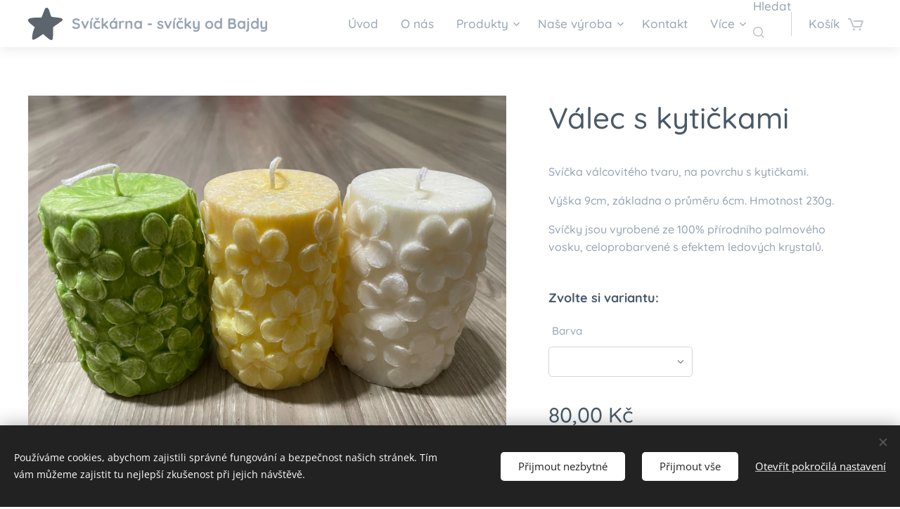

--- FILE ---
content_type: image/svg+xml
request_url: https://duyn491kcolsw.cloudfront.net/files/3u/3un/3unqc3.svg?ph=8571ef9cae&border=87919b&outline=6b7680&color=5c656e
body_size: 500
content:
<svg xmlns="http://www.w3.org/2000/svg" xmlns:xlink="http://www.w3.org/1999/xlink" viewBox="0 0 105.2 98.7"><path fill="#231F20" d="M45.7,80.3c-5.5,3.8-10.4,7.5-15.6,10.8c-3.5,2.2-7.3,4.1-11.1,5.7c-4.6,2-6.8,0.4-6.8-4.6
	c0.1-11.4,3.1-22.2,8.1-32.8c-4.1-3.4-8.3-6.7-12.4-10.1c-1.8-1.5-3.6-3.2-5.1-5C-2,38.8-0.6,33.8,6.6,32c5.3-1.3,10.9-1.6,16.5-2
	c5.5-0.3,11.1-0.1,17.7-0.1c2.8-6.9,5.8-14.6,8.9-22.3c1.4-3.4,2.1-7.9,7-7.7c4.5,0.2,6,4,7.3,7.7c1.7,5.1,3.5,10.1,5,15.3
	c1,3.5,2.4,5,6.4,5.3c8.5,0.6,16.9,2.1,25.3,3.6c1.7,0.3,4.2,2.1,4.4,3.6c0.3,1.6-1,4.3-2.5,5.3c-7.5,5.5-15.2,10.9-23,16
	c-2.9,1.9-3.6,3.7-3.5,7.2c0.3,9.5,0.3,19-0.5,28.5c-0.6,6.8-4.7,8.1-10.4,4.1c-3.4-2.4-6.6-5.1-9.8-7.7
	C52.3,86.1,49.2,83.4,45.7,80.3z"/><script type="text/javascript"><![CDATA[ var c=window.location.search.split("color=")[1];if(c=parseInt(c,16),!isNaN(c)){c=c.toString(16);for(var p=document.getElementsByTagName("path"),i=0,l=p.length;i<l;i++){(s=p[i].style).fill="#"+c}var r=document.getElementsByTagName("circle");for(i=0,l=r.length;i<l;i++){(s=r[i].style).fill="#"+c}var t=document.getElementsByTagName("rect");for(i=0,l=t.length;i<l;i++){(s=t[i].style).fill="#"+c}var y=document.getElementsByTagName("polygon");for(i=0,l=y.length;i<l;i++){(s=y[i].style).fill="#"+c}var e=document.getElementsByTagName("ellipse");for(i=0,l=e.length;i<l;i++){var s;(s=e[i].style).fill="#"+c}} ]]></script></svg>
